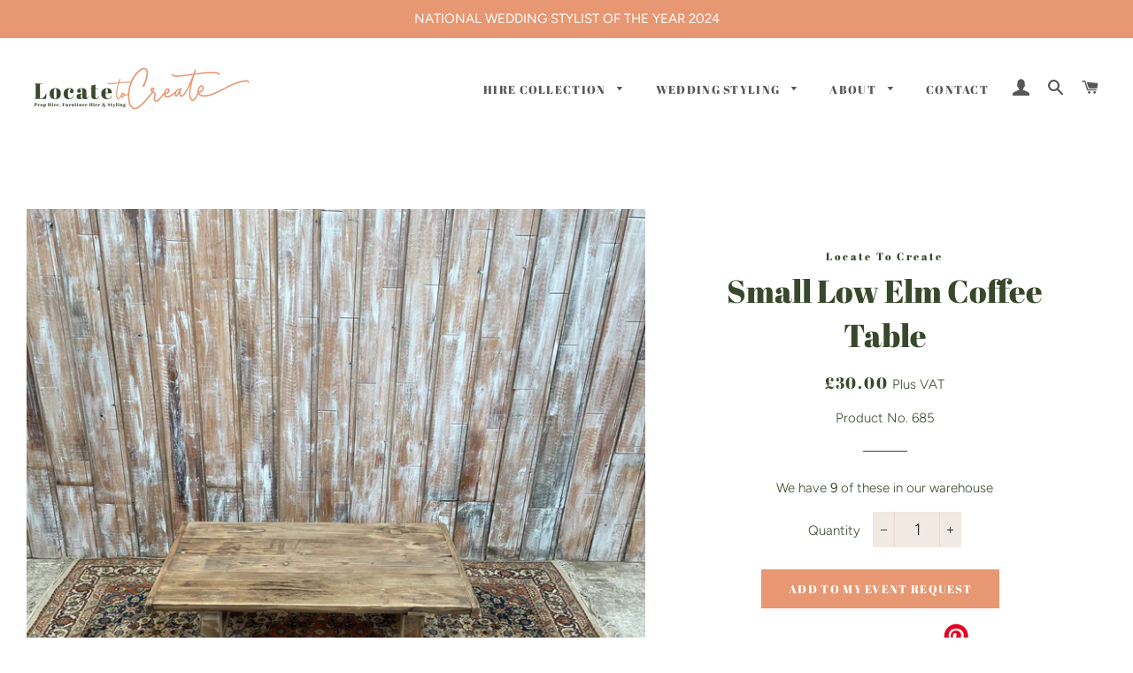

--- FILE ---
content_type: text/html; charset=utf-8
request_url: https://www.locatetocreate.com/products/small-low-elm-coffee-table
body_size: 16956
content:
<!doctype html>
<html class="no-js" lang="en">
<head>

  <!-- Basic page needs ================================================== -->
  <meta charset="utf-8">
  <meta http-equiv="X-UA-Compatible" content="IE=edge,chrome=1">

  
    <link rel="shortcut icon" href="//www.locatetocreate.com/cdn/shop/files/Round_Logo_Colour_32x32.png?v=1613539042" type="image/png" />
  

  <!-- Title and description ================================================== -->
  <title>
  Small Low Elm Coffee Table &ndash; Locate To Create
  </title>

  
  <meta name="description" content="This Small Low Elm Coffee Table is the perfect addition to any event space or seating area. Its clean and elegant lines provide a sturdy surface to hold all sorts of accessories.  Height: 34cm Width: 84cm Depth: 47cm">
  

  <!-- Helpers ================================================== -->
  <!-- /snippets/social-meta-tags.liquid -->




<meta property="og:site_name" content="Locate To Create">
<meta property="og:url" content="https://www.locatetocreate.com/products/small-low-elm-coffee-table">
<meta property="og:title" content="Small Low Elm Coffee Table">
<meta property="og:type" content="product">
<meta property="og:description" content="This Small Low Elm Coffee Table is the perfect addition to any event space or seating area. Its clean and elegant lines provide a sturdy surface to hold all sorts of accessories.  Height: 34cm Width: 84cm Depth: 47cm">

  <meta property="og:price:amount" content="30.00">
  <meta property="og:price:currency" content="GBP">

<meta property="og:image" content="http://www.locatetocreate.com/cdn/shop/files/image_50760961_1200x1200.jpg?v=1682523599">
<meta property="og:image:secure_url" content="https://www.locatetocreate.com/cdn/shop/files/image_50760961_1200x1200.jpg?v=1682523599">


<meta name="twitter:card" content="summary_large_image">
<meta name="twitter:title" content="Small Low Elm Coffee Table">
<meta name="twitter:description" content="This Small Low Elm Coffee Table is the perfect addition to any event space or seating area. Its clean and elegant lines provide a sturdy surface to hold all sorts of accessories.  Height: 34cm Width: 84cm Depth: 47cm">

   <!-- Canonical Fix -->    
        
    
        
    
    <link rel="canonical" href="https://www.locatetocreate.com/products/small-low-elm-coffee-table" />
    
    <!-- Canonical Fix -->
  <meta name="viewport" content="width=device-width,initial-scale=1,shrink-to-fit=no">
  <meta name="theme-color" content="#e79771">

  <!-- iOS Icons -->
<link rel="apple-touch-icon" sizes="76x76" href="//www.locatetocreate.com/cdn/shop/t/2/assets/apple-touch-icon-ipad-76x76.png?v=174569687157768671751583411653" />
<link rel="apple-touch-icon" sizes="114x114" href="//www.locatetocreate.com/cdn/shop/t/2/assets/apple-touch-icon-ipad-retina-152x152.png?v=10848530641460348151583411658" />
<link rel="apple-touch-icon" sizes="120x120" href="//www.locatetocreate.com/cdn/shop/t/2/assets/apple-touch-icon-iphone-60x60.png?v=26548204355306502841579175481" />
<link rel="apple-touch-icon" sizes="180x180" href="//www.locatetocreate.com/cdn/shop/t/2/assets/apple-touch-icon-iphone-retina-120x120.png?v=68783613822803582731583411663" />
  <!-- iOS Icons -->  
  
  <!-- CSS ================================================== -->
  <link href="//www.locatetocreate.com/cdn/shop/t/2/assets/timber.scss.css?v=41009487525536445781759260192" rel="stylesheet" type="text/css" media="all" />
  <link href="//www.locatetocreate.com/cdn/shop/t/2/assets/theme.scss.css?v=74831850129345498871759260191" rel="stylesheet" type="text/css" media="all" />

  <!-- Sections ================================================== -->
  <script>
    window.theme = window.theme || {};
    theme.strings = {
      zoomClose: "Close (Esc)",
      zoomPrev: "Previous (Left arrow key)",
      zoomNext: "Next (Right arrow key)",
      moneyFormat: "£{{amount}}",
      addressError: "Error looking up that address",
      addressNoResults: "No results for that address",
      addressQueryLimit: "You have exceeded the Google API usage limit. Consider upgrading to a \u003ca href=\"https:\/\/developers.google.com\/maps\/premium\/usage-limits\"\u003ePremium Plan\u003c\/a\u003e.",
      authError: "There was a problem authenticating your Google Maps account.",
      cartEmpty: "There\u0026#39;s nothing here yet... boo.",
      cartCookie: "Enable cookies to use the shopping cart",
      cartSavings: "You're saving [savings]"
    };
    theme.settings = {
      cartType: "drawer",
      gridType: "collage"
    };
  </script>

  <script src="//www.locatetocreate.com/cdn/shop/t/2/assets/jquery-2.2.3.min.js?v=58211863146907186831579091232" type="text/javascript"></script>

  <script src="//www.locatetocreate.com/cdn/shop/t/2/assets/lazysizes.min.js?v=155223123402716617051579091233" async="async"></script>

  <script src="//www.locatetocreate.com/cdn/shop/t/2/assets/theme.js?v=12574295899091986001593803864" defer="defer"></script>

  <!-- Header hook for plugins ================================================== -->
  <script>window.performance && window.performance.mark && window.performance.mark('shopify.content_for_header.start');</script><meta id="shopify-digital-wallet" name="shopify-digital-wallet" content="/30577000584/digital_wallets/dialog">
<link rel="alternate" type="application/json+oembed" href="https://www.locatetocreate.com/products/small-low-elm-coffee-table.oembed">
<script async="async" src="/checkouts/internal/preloads.js?locale=en-GB"></script>
<script id="shopify-features" type="application/json">{"accessToken":"66d09df35e138402a78018c8c0ddc555","betas":["rich-media-storefront-analytics"],"domain":"www.locatetocreate.com","predictiveSearch":true,"shopId":30577000584,"locale":"en"}</script>
<script>var Shopify = Shopify || {};
Shopify.shop = "locate-to-create.myshopify.com";
Shopify.locale = "en";
Shopify.currency = {"active":"GBP","rate":"1.0"};
Shopify.country = "GB";
Shopify.theme = {"name":"Locate To Create 2020 Rebrand","id":84344930440,"schema_name":"Brooklyn","schema_version":"15.2.1","theme_store_id":730,"role":"main"};
Shopify.theme.handle = "null";
Shopify.theme.style = {"id":null,"handle":null};
Shopify.cdnHost = "www.locatetocreate.com/cdn";
Shopify.routes = Shopify.routes || {};
Shopify.routes.root = "/";</script>
<script type="module">!function(o){(o.Shopify=o.Shopify||{}).modules=!0}(window);</script>
<script>!function(o){function n(){var o=[];function n(){o.push(Array.prototype.slice.apply(arguments))}return n.q=o,n}var t=o.Shopify=o.Shopify||{};t.loadFeatures=n(),t.autoloadFeatures=n()}(window);</script>
<script id="shop-js-analytics" type="application/json">{"pageType":"product"}</script>
<script defer="defer" async type="module" src="//www.locatetocreate.com/cdn/shopifycloud/shop-js/modules/v2/client.init-shop-cart-sync_D0dqhulL.en.esm.js"></script>
<script defer="defer" async type="module" src="//www.locatetocreate.com/cdn/shopifycloud/shop-js/modules/v2/chunk.common_CpVO7qML.esm.js"></script>
<script type="module">
  await import("//www.locatetocreate.com/cdn/shopifycloud/shop-js/modules/v2/client.init-shop-cart-sync_D0dqhulL.en.esm.js");
await import("//www.locatetocreate.com/cdn/shopifycloud/shop-js/modules/v2/chunk.common_CpVO7qML.esm.js");

  window.Shopify.SignInWithShop?.initShopCartSync?.({"fedCMEnabled":true,"windoidEnabled":true});

</script>
<script>(function() {
  var isLoaded = false;
  function asyncLoad() {
    if (isLoaded) return;
    isLoaded = true;
    var urls = ["https:\/\/cdn.nfcube.com\/instafeed-b50131b5d739904c9cde5eb37ec2aac0.js?shop=locate-to-create.myshopify.com"];
    for (var i = 0; i < urls.length; i++) {
      var s = document.createElement('script');
      s.type = 'text/javascript';
      s.async = true;
      s.src = urls[i];
      var x = document.getElementsByTagName('script')[0];
      x.parentNode.insertBefore(s, x);
    }
  };
  if(window.attachEvent) {
    window.attachEvent('onload', asyncLoad);
  } else {
    window.addEventListener('load', asyncLoad, false);
  }
})();</script>
<script id="__st">var __st={"a":30577000584,"offset":0,"reqid":"f7edac90-cddb-48ea-9d77-eef5411c97cb-1764625213","pageurl":"www.locatetocreate.com\/products\/small-low-elm-coffee-table","u":"1874a0bcb80d","p":"product","rtyp":"product","rid":8010777133219};</script>
<script>window.ShopifyPaypalV4VisibilityTracking = true;</script>
<script id="captcha-bootstrap">!function(){'use strict';const t='contact',e='account',n='new_comment',o=[[t,t],['blogs',n],['comments',n],[t,'customer']],c=[[e,'customer_login'],[e,'guest_login'],[e,'recover_customer_password'],[e,'create_customer']],r=t=>t.map((([t,e])=>`form[action*='/${t}']:not([data-nocaptcha='true']) input[name='form_type'][value='${e}']`)).join(','),a=t=>()=>t?[...document.querySelectorAll(t)].map((t=>t.form)):[];function s(){const t=[...o],e=r(t);return a(e)}const i='password',u='form_key',d=['recaptcha-v3-token','g-recaptcha-response','h-captcha-response',i],f=()=>{try{return window.sessionStorage}catch{return}},m='__shopify_v',_=t=>t.elements[u];function p(t,e,n=!1){try{const o=window.sessionStorage,c=JSON.parse(o.getItem(e)),{data:r}=function(t){const{data:e,action:n}=t;return t[m]||n?{data:e,action:n}:{data:t,action:n}}(c);for(const[e,n]of Object.entries(r))t.elements[e]&&(t.elements[e].value=n);n&&o.removeItem(e)}catch(o){console.error('form repopulation failed',{error:o})}}const l='form_type',E='cptcha';function T(t){t.dataset[E]=!0}const w=window,h=w.document,L='Shopify',v='ce_forms',y='captcha';let A=!1;((t,e)=>{const n=(g='f06e6c50-85a8-45c8-87d0-21a2b65856fe',I='https://cdn.shopify.com/shopifycloud/storefront-forms-hcaptcha/ce_storefront_forms_captcha_hcaptcha.v1.5.2.iife.js',D={infoText:'Protected by hCaptcha',privacyText:'Privacy',termsText:'Terms'},(t,e,n)=>{const o=w[L][v],c=o.bindForm;if(c)return c(t,g,e,D).then(n);var r;o.q.push([[t,g,e,D],n]),r=I,A||(h.body.append(Object.assign(h.createElement('script'),{id:'captcha-provider',async:!0,src:r})),A=!0)});var g,I,D;w[L]=w[L]||{},w[L][v]=w[L][v]||{},w[L][v].q=[],w[L][y]=w[L][y]||{},w[L][y].protect=function(t,e){n(t,void 0,e),T(t)},Object.freeze(w[L][y]),function(t,e,n,w,h,L){const[v,y,A,g]=function(t,e,n){const i=e?o:[],u=t?c:[],d=[...i,...u],f=r(d),m=r(i),_=r(d.filter((([t,e])=>n.includes(e))));return[a(f),a(m),a(_),s()]}(w,h,L),I=t=>{const e=t.target;return e instanceof HTMLFormElement?e:e&&e.form},D=t=>v().includes(t);t.addEventListener('submit',(t=>{const e=I(t);if(!e)return;const n=D(e)&&!e.dataset.hcaptchaBound&&!e.dataset.recaptchaBound,o=_(e),c=g().includes(e)&&(!o||!o.value);(n||c)&&t.preventDefault(),c&&!n&&(function(t){try{if(!f())return;!function(t){const e=f();if(!e)return;const n=_(t);if(!n)return;const o=n.value;o&&e.removeItem(o)}(t);const e=Array.from(Array(32),(()=>Math.random().toString(36)[2])).join('');!function(t,e){_(t)||t.append(Object.assign(document.createElement('input'),{type:'hidden',name:u})),t.elements[u].value=e}(t,e),function(t,e){const n=f();if(!n)return;const o=[...t.querySelectorAll(`input[type='${i}']`)].map((({name:t})=>t)),c=[...d,...o],r={};for(const[a,s]of new FormData(t).entries())c.includes(a)||(r[a]=s);n.setItem(e,JSON.stringify({[m]:1,action:t.action,data:r}))}(t,e)}catch(e){console.error('failed to persist form',e)}}(e),e.submit())}));const S=(t,e)=>{t&&!t.dataset[E]&&(n(t,e.some((e=>e===t))),T(t))};for(const o of['focusin','change'])t.addEventListener(o,(t=>{const e=I(t);D(e)&&S(e,y())}));const B=e.get('form_key'),M=e.get(l),P=B&&M;t.addEventListener('DOMContentLoaded',(()=>{const t=y();if(P)for(const e of t)e.elements[l].value===M&&p(e,B);[...new Set([...A(),...v().filter((t=>'true'===t.dataset.shopifyCaptcha))])].forEach((e=>S(e,t)))}))}(h,new URLSearchParams(w.location.search),n,t,e,['guest_login'])})(!0,!0)}();</script>
<script integrity="sha256-52AcMU7V7pcBOXWImdc/TAGTFKeNjmkeM1Pvks/DTgc=" data-source-attribution="shopify.loadfeatures" defer="defer" src="//www.locatetocreate.com/cdn/shopifycloud/storefront/assets/storefront/load_feature-81c60534.js" crossorigin="anonymous"></script>
<script data-source-attribution="shopify.dynamic_checkout.dynamic.init">var Shopify=Shopify||{};Shopify.PaymentButton=Shopify.PaymentButton||{isStorefrontPortableWallets:!0,init:function(){window.Shopify.PaymentButton.init=function(){};var t=document.createElement("script");t.src="https://www.locatetocreate.com/cdn/shopifycloud/portable-wallets/latest/portable-wallets.en.js",t.type="module",document.head.appendChild(t)}};
</script>
<script data-source-attribution="shopify.dynamic_checkout.buyer_consent">
  function portableWalletsHideBuyerConsent(e){var t=document.getElementById("shopify-buyer-consent"),n=document.getElementById("shopify-subscription-policy-button");t&&n&&(t.classList.add("hidden"),t.setAttribute("aria-hidden","true"),n.removeEventListener("click",e))}function portableWalletsShowBuyerConsent(e){var t=document.getElementById("shopify-buyer-consent"),n=document.getElementById("shopify-subscription-policy-button");t&&n&&(t.classList.remove("hidden"),t.removeAttribute("aria-hidden"),n.addEventListener("click",e))}window.Shopify?.PaymentButton&&(window.Shopify.PaymentButton.hideBuyerConsent=portableWalletsHideBuyerConsent,window.Shopify.PaymentButton.showBuyerConsent=portableWalletsShowBuyerConsent);
</script>
<script data-source-attribution="shopify.dynamic_checkout.cart.bootstrap">document.addEventListener("DOMContentLoaded",(function(){function t(){return document.querySelector("shopify-accelerated-checkout-cart, shopify-accelerated-checkout")}if(t())Shopify.PaymentButton.init();else{new MutationObserver((function(e,n){t()&&(Shopify.PaymentButton.init(),n.disconnect())})).observe(document.body,{childList:!0,subtree:!0})}}));
</script>

<script>window.performance && window.performance.mark && window.performance.mark('shopify.content_for_header.end');</script>

  <script src="//www.locatetocreate.com/cdn/shop/t/2/assets/modernizr.min.js?v=21391054748206432451579091233" type="text/javascript"></script>

  
  

<script src="//staticxx.s3.amazonaws.com/aio_stats_lib_v1.min.js?v=1.0"></script><link href="https://monorail-edge.shopifysvc.com" rel="dns-prefetch">
<script>(function(){if ("sendBeacon" in navigator && "performance" in window) {try {var session_token_from_headers = performance.getEntriesByType('navigation')[0].serverTiming.find(x => x.name == '_s').description;} catch {var session_token_from_headers = undefined;}var session_cookie_matches = document.cookie.match(/_shopify_s=([^;]*)/);var session_token_from_cookie = session_cookie_matches && session_cookie_matches.length === 2 ? session_cookie_matches[1] : "";var session_token = session_token_from_headers || session_token_from_cookie || "";function handle_abandonment_event(e) {var entries = performance.getEntries().filter(function(entry) {return /monorail-edge.shopifysvc.com/.test(entry.name);});if (!window.abandonment_tracked && entries.length === 0) {window.abandonment_tracked = true;var currentMs = Date.now();var navigation_start = performance.timing.navigationStart;var payload = {shop_id: 30577000584,url: window.location.href,navigation_start,duration: currentMs - navigation_start,session_token,page_type: "product"};window.navigator.sendBeacon("https://monorail-edge.shopifysvc.com/v1/produce", JSON.stringify({schema_id: "online_store_buyer_site_abandonment/1.1",payload: payload,metadata: {event_created_at_ms: currentMs,event_sent_at_ms: currentMs}}));}}window.addEventListener('pagehide', handle_abandonment_event);}}());</script>
<script id="web-pixels-manager-setup">(function e(e,d,r,n,o){if(void 0===o&&(o={}),!Boolean(null===(a=null===(i=window.Shopify)||void 0===i?void 0:i.analytics)||void 0===a?void 0:a.replayQueue)){var i,a;window.Shopify=window.Shopify||{};var t=window.Shopify;t.analytics=t.analytics||{};var s=t.analytics;s.replayQueue=[],s.publish=function(e,d,r){return s.replayQueue.push([e,d,r]),!0};try{self.performance.mark("wpm:start")}catch(e){}var l=function(){var e={modern:/Edge?\/(1{2}[4-9]|1[2-9]\d|[2-9]\d{2}|\d{4,})\.\d+(\.\d+|)|Firefox\/(1{2}[4-9]|1[2-9]\d|[2-9]\d{2}|\d{4,})\.\d+(\.\d+|)|Chrom(ium|e)\/(9{2}|\d{3,})\.\d+(\.\d+|)|(Maci|X1{2}).+ Version\/(15\.\d+|(1[6-9]|[2-9]\d|\d{3,})\.\d+)([,.]\d+|)( \(\w+\)|)( Mobile\/\w+|) Safari\/|Chrome.+OPR\/(9{2}|\d{3,})\.\d+\.\d+|(CPU[ +]OS|iPhone[ +]OS|CPU[ +]iPhone|CPU IPhone OS|CPU iPad OS)[ +]+(15[._]\d+|(1[6-9]|[2-9]\d|\d{3,})[._]\d+)([._]\d+|)|Android:?[ /-](13[3-9]|1[4-9]\d|[2-9]\d{2}|\d{4,})(\.\d+|)(\.\d+|)|Android.+Firefox\/(13[5-9]|1[4-9]\d|[2-9]\d{2}|\d{4,})\.\d+(\.\d+|)|Android.+Chrom(ium|e)\/(13[3-9]|1[4-9]\d|[2-9]\d{2}|\d{4,})\.\d+(\.\d+|)|SamsungBrowser\/([2-9]\d|\d{3,})\.\d+/,legacy:/Edge?\/(1[6-9]|[2-9]\d|\d{3,})\.\d+(\.\d+|)|Firefox\/(5[4-9]|[6-9]\d|\d{3,})\.\d+(\.\d+|)|Chrom(ium|e)\/(5[1-9]|[6-9]\d|\d{3,})\.\d+(\.\d+|)([\d.]+$|.*Safari\/(?![\d.]+ Edge\/[\d.]+$))|(Maci|X1{2}).+ Version\/(10\.\d+|(1[1-9]|[2-9]\d|\d{3,})\.\d+)([,.]\d+|)( \(\w+\)|)( Mobile\/\w+|) Safari\/|Chrome.+OPR\/(3[89]|[4-9]\d|\d{3,})\.\d+\.\d+|(CPU[ +]OS|iPhone[ +]OS|CPU[ +]iPhone|CPU IPhone OS|CPU iPad OS)[ +]+(10[._]\d+|(1[1-9]|[2-9]\d|\d{3,})[._]\d+)([._]\d+|)|Android:?[ /-](13[3-9]|1[4-9]\d|[2-9]\d{2}|\d{4,})(\.\d+|)(\.\d+|)|Mobile Safari.+OPR\/([89]\d|\d{3,})\.\d+\.\d+|Android.+Firefox\/(13[5-9]|1[4-9]\d|[2-9]\d{2}|\d{4,})\.\d+(\.\d+|)|Android.+Chrom(ium|e)\/(13[3-9]|1[4-9]\d|[2-9]\d{2}|\d{4,})\.\d+(\.\d+|)|Android.+(UC? ?Browser|UCWEB|U3)[ /]?(15\.([5-9]|\d{2,})|(1[6-9]|[2-9]\d|\d{3,})\.\d+)\.\d+|SamsungBrowser\/(5\.\d+|([6-9]|\d{2,})\.\d+)|Android.+MQ{2}Browser\/(14(\.(9|\d{2,})|)|(1[5-9]|[2-9]\d|\d{3,})(\.\d+|))(\.\d+|)|K[Aa][Ii]OS\/(3\.\d+|([4-9]|\d{2,})\.\d+)(\.\d+|)/},d=e.modern,r=e.legacy,n=navigator.userAgent;return n.match(d)?"modern":n.match(r)?"legacy":"unknown"}(),u="modern"===l?"modern":"legacy",c=(null!=n?n:{modern:"",legacy:""})[u],f=function(e){return[e.baseUrl,"/wpm","/b",e.hashVersion,"modern"===e.buildTarget?"m":"l",".js"].join("")}({baseUrl:d,hashVersion:r,buildTarget:u}),m=function(e){var d=e.version,r=e.bundleTarget,n=e.surface,o=e.pageUrl,i=e.monorailEndpoint;return{emit:function(e){var a=e.status,t=e.errorMsg,s=(new Date).getTime(),l=JSON.stringify({metadata:{event_sent_at_ms:s},events:[{schema_id:"web_pixels_manager_load/3.1",payload:{version:d,bundle_target:r,page_url:o,status:a,surface:n,error_msg:t},metadata:{event_created_at_ms:s}}]});if(!i)return console&&console.warn&&console.warn("[Web Pixels Manager] No Monorail endpoint provided, skipping logging."),!1;try{return self.navigator.sendBeacon.bind(self.navigator)(i,l)}catch(e){}var u=new XMLHttpRequest;try{return u.open("POST",i,!0),u.setRequestHeader("Content-Type","text/plain"),u.send(l),!0}catch(e){return console&&console.warn&&console.warn("[Web Pixels Manager] Got an unhandled error while logging to Monorail."),!1}}}}({version:r,bundleTarget:l,surface:e.surface,pageUrl:self.location.href,monorailEndpoint:e.monorailEndpoint});try{o.browserTarget=l,function(e){var d=e.src,r=e.async,n=void 0===r||r,o=e.onload,i=e.onerror,a=e.sri,t=e.scriptDataAttributes,s=void 0===t?{}:t,l=document.createElement("script"),u=document.querySelector("head"),c=document.querySelector("body");if(l.async=n,l.src=d,a&&(l.integrity=a,l.crossOrigin="anonymous"),s)for(var f in s)if(Object.prototype.hasOwnProperty.call(s,f))try{l.dataset[f]=s[f]}catch(e){}if(o&&l.addEventListener("load",o),i&&l.addEventListener("error",i),u)u.appendChild(l);else{if(!c)throw new Error("Did not find a head or body element to append the script");c.appendChild(l)}}({src:f,async:!0,onload:function(){if(!function(){var e,d;return Boolean(null===(d=null===(e=window.Shopify)||void 0===e?void 0:e.analytics)||void 0===d?void 0:d.initialized)}()){var d=window.webPixelsManager.init(e)||void 0;if(d){var r=window.Shopify.analytics;r.replayQueue.forEach((function(e){var r=e[0],n=e[1],o=e[2];d.publishCustomEvent(r,n,o)})),r.replayQueue=[],r.publish=d.publishCustomEvent,r.visitor=d.visitor,r.initialized=!0}}},onerror:function(){return m.emit({status:"failed",errorMsg:"".concat(f," has failed to load")})},sri:function(e){var d=/^sha384-[A-Za-z0-9+/=]+$/;return"string"==typeof e&&d.test(e)}(c)?c:"",scriptDataAttributes:o}),m.emit({status:"loading"})}catch(e){m.emit({status:"failed",errorMsg:(null==e?void 0:e.message)||"Unknown error"})}}})({shopId: 30577000584,storefrontBaseUrl: "https://www.locatetocreate.com",extensionsBaseUrl: "https://extensions.shopifycdn.com/cdn/shopifycloud/web-pixels-manager",monorailEndpoint: "https://monorail-edge.shopifysvc.com/unstable/produce_batch",surface: "storefront-renderer",enabledBetaFlags: ["2dca8a86"],webPixelsConfigList: [{"id":"166887798","eventPayloadVersion":"v1","runtimeContext":"LAX","scriptVersion":"1","type":"CUSTOM","privacyPurposes":["MARKETING"],"name":"Meta pixel (migrated)"},{"id":"187793782","eventPayloadVersion":"v1","runtimeContext":"LAX","scriptVersion":"1","type":"CUSTOM","privacyPurposes":["ANALYTICS"],"name":"Google Analytics tag (migrated)"},{"id":"shopify-app-pixel","configuration":"{}","eventPayloadVersion":"v1","runtimeContext":"STRICT","scriptVersion":"0450","apiClientId":"shopify-pixel","type":"APP","privacyPurposes":["ANALYTICS","MARKETING"]},{"id":"shopify-custom-pixel","eventPayloadVersion":"v1","runtimeContext":"LAX","scriptVersion":"0450","apiClientId":"shopify-pixel","type":"CUSTOM","privacyPurposes":["ANALYTICS","MARKETING"]}],isMerchantRequest: false,initData: {"shop":{"name":"Locate To Create","paymentSettings":{"currencyCode":"GBP"},"myshopifyDomain":"locate-to-create.myshopify.com","countryCode":"GB","storefrontUrl":"https:\/\/www.locatetocreate.com"},"customer":null,"cart":null,"checkout":null,"productVariants":[{"price":{"amount":30.0,"currencyCode":"GBP"},"product":{"title":"Small Low Elm Coffee Table","vendor":"Locate To Create","id":"8010777133219","untranslatedTitle":"Small Low Elm Coffee Table","url":"\/products\/small-low-elm-coffee-table","type":"Table"},"id":"43371978358947","image":{"src":"\/\/www.locatetocreate.com\/cdn\/shop\/files\/image_50760961.jpg?v=1682523599"},"sku":"685","title":"Default Title","untranslatedTitle":"Default Title"}],"purchasingCompany":null},},"https://www.locatetocreate.com/cdn","ae1676cfwd2530674p4253c800m34e853cb",{"modern":"","legacy":""},{"shopId":"30577000584","storefrontBaseUrl":"https:\/\/www.locatetocreate.com","extensionBaseUrl":"https:\/\/extensions.shopifycdn.com\/cdn\/shopifycloud\/web-pixels-manager","surface":"storefront-renderer","enabledBetaFlags":"[\"2dca8a86\"]","isMerchantRequest":"false","hashVersion":"ae1676cfwd2530674p4253c800m34e853cb","publish":"custom","events":"[[\"page_viewed\",{}],[\"product_viewed\",{\"productVariant\":{\"price\":{\"amount\":30.0,\"currencyCode\":\"GBP\"},\"product\":{\"title\":\"Small Low Elm Coffee Table\",\"vendor\":\"Locate To Create\",\"id\":\"8010777133219\",\"untranslatedTitle\":\"Small Low Elm Coffee Table\",\"url\":\"\/products\/small-low-elm-coffee-table\",\"type\":\"Table\"},\"id\":\"43371978358947\",\"image\":{\"src\":\"\/\/www.locatetocreate.com\/cdn\/shop\/files\/image_50760961.jpg?v=1682523599\"},\"sku\":\"685\",\"title\":\"Default Title\",\"untranslatedTitle\":\"Default Title\"}}]]"});</script><script>
  window.ShopifyAnalytics = window.ShopifyAnalytics || {};
  window.ShopifyAnalytics.meta = window.ShopifyAnalytics.meta || {};
  window.ShopifyAnalytics.meta.currency = 'GBP';
  var meta = {"product":{"id":8010777133219,"gid":"gid:\/\/shopify\/Product\/8010777133219","vendor":"Locate To Create","type":"Table","variants":[{"id":43371978358947,"price":3000,"name":"Small Low Elm Coffee Table","public_title":null,"sku":"685"}],"remote":false},"page":{"pageType":"product","resourceType":"product","resourceId":8010777133219}};
  for (var attr in meta) {
    window.ShopifyAnalytics.meta[attr] = meta[attr];
  }
</script>
<script class="analytics">
  (function () {
    var customDocumentWrite = function(content) {
      var jquery = null;

      if (window.jQuery) {
        jquery = window.jQuery;
      } else if (window.Checkout && window.Checkout.$) {
        jquery = window.Checkout.$;
      }

      if (jquery) {
        jquery('body').append(content);
      }
    };

    var hasLoggedConversion = function(token) {
      if (token) {
        return document.cookie.indexOf('loggedConversion=' + token) !== -1;
      }
      return false;
    }

    var setCookieIfConversion = function(token) {
      if (token) {
        var twoMonthsFromNow = new Date(Date.now());
        twoMonthsFromNow.setMonth(twoMonthsFromNow.getMonth() + 2);

        document.cookie = 'loggedConversion=' + token + '; expires=' + twoMonthsFromNow;
      }
    }

    var trekkie = window.ShopifyAnalytics.lib = window.trekkie = window.trekkie || [];
    if (trekkie.integrations) {
      return;
    }
    trekkie.methods = [
      'identify',
      'page',
      'ready',
      'track',
      'trackForm',
      'trackLink'
    ];
    trekkie.factory = function(method) {
      return function() {
        var args = Array.prototype.slice.call(arguments);
        args.unshift(method);
        trekkie.push(args);
        return trekkie;
      };
    };
    for (var i = 0; i < trekkie.methods.length; i++) {
      var key = trekkie.methods[i];
      trekkie[key] = trekkie.factory(key);
    }
    trekkie.load = function(config) {
      trekkie.config = config || {};
      trekkie.config.initialDocumentCookie = document.cookie;
      var first = document.getElementsByTagName('script')[0];
      var script = document.createElement('script');
      script.type = 'text/javascript';
      script.onerror = function(e) {
        var scriptFallback = document.createElement('script');
        scriptFallback.type = 'text/javascript';
        scriptFallback.onerror = function(error) {
                var Monorail = {
      produce: function produce(monorailDomain, schemaId, payload) {
        var currentMs = new Date().getTime();
        var event = {
          schema_id: schemaId,
          payload: payload,
          metadata: {
            event_created_at_ms: currentMs,
            event_sent_at_ms: currentMs
          }
        };
        return Monorail.sendRequest("https://" + monorailDomain + "/v1/produce", JSON.stringify(event));
      },
      sendRequest: function sendRequest(endpointUrl, payload) {
        // Try the sendBeacon API
        if (window && window.navigator && typeof window.navigator.sendBeacon === 'function' && typeof window.Blob === 'function' && !Monorail.isIos12()) {
          var blobData = new window.Blob([payload], {
            type: 'text/plain'
          });

          if (window.navigator.sendBeacon(endpointUrl, blobData)) {
            return true;
          } // sendBeacon was not successful

        } // XHR beacon

        var xhr = new XMLHttpRequest();

        try {
          xhr.open('POST', endpointUrl);
          xhr.setRequestHeader('Content-Type', 'text/plain');
          xhr.send(payload);
        } catch (e) {
          console.log(e);
        }

        return false;
      },
      isIos12: function isIos12() {
        return window.navigator.userAgent.lastIndexOf('iPhone; CPU iPhone OS 12_') !== -1 || window.navigator.userAgent.lastIndexOf('iPad; CPU OS 12_') !== -1;
      }
    };
    Monorail.produce('monorail-edge.shopifysvc.com',
      'trekkie_storefront_load_errors/1.1',
      {shop_id: 30577000584,
      theme_id: 84344930440,
      app_name: "storefront",
      context_url: window.location.href,
      source_url: "//www.locatetocreate.com/cdn/s/trekkie.storefront.3c703df509f0f96f3237c9daa54e2777acf1a1dd.min.js"});

        };
        scriptFallback.async = true;
        scriptFallback.src = '//www.locatetocreate.com/cdn/s/trekkie.storefront.3c703df509f0f96f3237c9daa54e2777acf1a1dd.min.js';
        first.parentNode.insertBefore(scriptFallback, first);
      };
      script.async = true;
      script.src = '//www.locatetocreate.com/cdn/s/trekkie.storefront.3c703df509f0f96f3237c9daa54e2777acf1a1dd.min.js';
      first.parentNode.insertBefore(script, first);
    };
    trekkie.load(
      {"Trekkie":{"appName":"storefront","development":false,"defaultAttributes":{"shopId":30577000584,"isMerchantRequest":null,"themeId":84344930440,"themeCityHash":"8072519631342706439","contentLanguage":"en","currency":"GBP","eventMetadataId":"80542fc1-ad11-4308-99e6-edbb83102805"},"isServerSideCookieWritingEnabled":true,"monorailRegion":"shop_domain","enabledBetaFlags":["f0df213a"]},"Session Attribution":{},"S2S":{"facebookCapiEnabled":false,"source":"trekkie-storefront-renderer","apiClientId":580111}}
    );

    var loaded = false;
    trekkie.ready(function() {
      if (loaded) return;
      loaded = true;

      window.ShopifyAnalytics.lib = window.trekkie;

      var originalDocumentWrite = document.write;
      document.write = customDocumentWrite;
      try { window.ShopifyAnalytics.merchantGoogleAnalytics.call(this); } catch(error) {};
      document.write = originalDocumentWrite;

      window.ShopifyAnalytics.lib.page(null,{"pageType":"product","resourceType":"product","resourceId":8010777133219,"shopifyEmitted":true});

      var match = window.location.pathname.match(/checkouts\/(.+)\/(thank_you|post_purchase)/)
      var token = match? match[1]: undefined;
      if (!hasLoggedConversion(token)) {
        setCookieIfConversion(token);
        window.ShopifyAnalytics.lib.track("Viewed Product",{"currency":"GBP","variantId":43371978358947,"productId":8010777133219,"productGid":"gid:\/\/shopify\/Product\/8010777133219","name":"Small Low Elm Coffee Table","price":"30.00","sku":"685","brand":"Locate To Create","variant":null,"category":"Table","nonInteraction":true,"remote":false},undefined,undefined,{"shopifyEmitted":true});
      window.ShopifyAnalytics.lib.track("monorail:\/\/trekkie_storefront_viewed_product\/1.1",{"currency":"GBP","variantId":43371978358947,"productId":8010777133219,"productGid":"gid:\/\/shopify\/Product\/8010777133219","name":"Small Low Elm Coffee Table","price":"30.00","sku":"685","brand":"Locate To Create","variant":null,"category":"Table","nonInteraction":true,"remote":false,"referer":"https:\/\/www.locatetocreate.com\/products\/small-low-elm-coffee-table"});
      }
    });


        var eventsListenerScript = document.createElement('script');
        eventsListenerScript.async = true;
        eventsListenerScript.src = "//www.locatetocreate.com/cdn/shopifycloud/storefront/assets/shop_events_listener-3da45d37.js";
        document.getElementsByTagName('head')[0].appendChild(eventsListenerScript);

})();</script>
  <script>
  if (!window.ga || (window.ga && typeof window.ga !== 'function')) {
    window.ga = function ga() {
      (window.ga.q = window.ga.q || []).push(arguments);
      if (window.Shopify && window.Shopify.analytics && typeof window.Shopify.analytics.publish === 'function') {
        window.Shopify.analytics.publish("ga_stub_called", {}, {sendTo: "google_osp_migration"});
      }
      console.error("Shopify's Google Analytics stub called with:", Array.from(arguments), "\nSee https://help.shopify.com/manual/promoting-marketing/pixels/pixel-migration#google for more information.");
    };
    if (window.Shopify && window.Shopify.analytics && typeof window.Shopify.analytics.publish === 'function') {
      window.Shopify.analytics.publish("ga_stub_initialized", {}, {sendTo: "google_osp_migration"});
    }
  }
</script>
<script
  defer
  src="https://www.locatetocreate.com/cdn/shopifycloud/perf-kit/shopify-perf-kit-2.1.2.min.js"
  data-application="storefront-renderer"
  data-shop-id="30577000584"
  data-render-region="gcp-us-east1"
  data-page-type="product"
  data-theme-instance-id="84344930440"
  data-theme-name="Brooklyn"
  data-theme-version="15.2.1"
  data-monorail-region="shop_domain"
  data-resource-timing-sampling-rate="10"
  data-shs="true"
  data-shs-beacon="true"
  data-shs-export-with-fetch="true"
  data-shs-logs-sample-rate="1"
></script>
</head>


<body id="small-low-elm-coffee-table" class="template-product">

  <div id="shopify-section-header" class="shopify-section"><style data-shopify>.header-wrapper .site-nav__link,
  .header-wrapper .site-header__logo a,
  .header-wrapper .site-nav__dropdown-link,
  .header-wrapper .site-nav--has-dropdown > a.nav-focus,
  .header-wrapper .site-nav--has-dropdown.nav-hover > a,
  .header-wrapper .site-nav--has-dropdown:hover > a {
    color: #565656;
  }

  .header-wrapper .site-header__logo a:hover,
  .header-wrapper .site-header__logo a:focus,
  .header-wrapper .site-nav__link:hover,
  .header-wrapper .site-nav__link:focus,
  .header-wrapper .site-nav--has-dropdown a:hover,
  .header-wrapper .site-nav--has-dropdown > a.nav-focus:hover,
  .header-wrapper .site-nav--has-dropdown > a.nav-focus:focus,
  .header-wrapper .site-nav--has-dropdown .site-nav__link:hover,
  .header-wrapper .site-nav--has-dropdown .site-nav__link:focus,
  .header-wrapper .site-nav--has-dropdown.nav-hover > a:hover,
  .header-wrapper .site-nav__dropdown a:focus {
    color: #565656;
  }

  .header-wrapper .burger-icon,
  .header-wrapper .site-nav--has-dropdown:hover > a:before,
  .header-wrapper .site-nav--has-dropdown > a.nav-focus:before,
  .header-wrapper .site-nav--has-dropdown.nav-hover > a:before {
    background: #38482b;
  }

  .header-wrapper .site-nav__link:hover .burger-icon {
    color: #565656;
  }

  .site-header__logo img {
    max-width: 260px;
  }

  @media screen and (max-width: 768px) {
    .site-header__logo img {
      max-width: 100%;
    }
  }</style><div data-section-id="header" data-section-type="header-section" data-template="product">
  <div id="NavDrawer" class="drawer drawer--left">
      <div class="drawer__inner drawer-left__inner">

    
      <!-- /snippets/search-bar.liquid -->





<form action="/search" method="get" class="input-group search-bar search-bar--drawer" role="search">
  
  <input type="search" name="q" value="" placeholder="What are you looking for?" class="input-group-field" aria-label="What are you looking for?">
  <span class="input-group-btn">
    <button type="submit" class="btn--secondary icon-fallback-text">
      <span class="icon icon-search" aria-hidden="true"></span>
      <span class="fallback-text">Go</span>
    </button>
  </span>
</form>

    

    <ul class="mobile-nav">
      
        
          <li class="mobile-nav__item">
            <div class="mobile-nav__has-sublist">
              <a
                href="/collections"
                class="mobile-nav__link"
                id="Label-1"
                >Hire Collection</a>
              <div class="mobile-nav__toggle">
                <button type="button" class="mobile-nav__toggle-btn icon-fallback-text" aria-controls="Linklist-1" aria-expanded="false">
                  <span class="icon-fallback-text mobile-nav__toggle-open">
                    <span class="icon icon-plus" aria-hidden="true"></span>
                    <span class="fallback-text">Expand submenu Hire Collection</span>
                  </span>
                  <span class="icon-fallback-text mobile-nav__toggle-close">
                    <span class="icon icon-minus" aria-hidden="true"></span>
                    <span class="fallback-text">Collapse submenu Hire Collection</span>
                  </span>
                </button>
              </div>
            </div>
            <ul class="mobile-nav__sublist" id="Linklist-1" aria-labelledby="Label-1" role="navigation">
              
              
                
                <li class="mobile-nav__item">
                  <a
                    href="/collections/dining-table-chair-hire"
                    class="mobile-nav__link"
                    >
                      Dining Table and Chair Hire
                  </a>
                </li>
                
              
                
                <li class="mobile-nav__item">
                  <a
                    href="/collections/sofa-and-seating-hire"
                    class="mobile-nav__link"
                    >
                      Sofa and Seating Hire
                  </a>
                </li>
                
              
                
                <li class="mobile-nav__item">
                  <a
                    href="/collections/rug-hire"
                    class="mobile-nav__link"
                    >
                      Rug Hire
                  </a>
                </li>
                
              
                
                <li class="mobile-nav__item">
                  <a
                    href="/collections/bar-hire"
                    class="mobile-nav__link"
                    >
                      Bar Hire
                  </a>
                </li>
                
              
                
                <li class="mobile-nav__item">
                  <a
                    href="/collections/backdrop-hire"
                    class="mobile-nav__link"
                    >
                      Backdrop Hire
                  </a>
                </li>
                
              
                
                <li class="mobile-nav__item">
                  <a
                    href="/collections/display-furniture-hire"
                    class="mobile-nav__link"
                    >
                      Display Furniture Hire
                  </a>
                </li>
                
              
                
                <li class="mobile-nav__item">
                  <a
                    href="/collections/event-accessory-hire"
                    class="mobile-nav__link"
                    >
                      Event Accessory Hire
                  </a>
                </li>
                
              
                
                <li class="mobile-nav__item">
                  <a
                    href="/collections/garden-games-hire"
                    class="mobile-nav__link"
                    >
                      Garden Games Hire
                  </a>
                </li>
                
              
                
                <li class="mobile-nav__item">
                  <a
                    href="/collections/signage-and-easel-hire"
                    class="mobile-nav__link"
                    >
                      Signage and Easel Hire
                  </a>
                </li>
                
              
                
                <li class="mobile-nav__item">
                  <a
                    href="/collections/christmas-event-hire"
                    class="mobile-nav__link"
                    >
                      Christmas Event Hire
                  </a>
                </li>
                
              
                
                <li class="mobile-nav__item">
                  <a
                    href="/collections/hire-packages"
                    class="mobile-nav__link"
                    >
                      Hire Packages
                  </a>
                </li>
                
              
                
                <li class="mobile-nav__item">
                  <a
                    href="/collections/our-warehouse"
                    class="mobile-nav__link"
                    >
                      View All
                  </a>
                </li>
                
              
            </ul>
          </li>

          
      
        
          <li class="mobile-nav__item">
            <div class="mobile-nav__has-sublist">
              <a
                href="/collections/styling-packages"
                class="mobile-nav__link"
                id="Label-2"
                >Wedding Styling</a>
              <div class="mobile-nav__toggle">
                <button type="button" class="mobile-nav__toggle-btn icon-fallback-text" aria-controls="Linklist-2" aria-expanded="false">
                  <span class="icon-fallback-text mobile-nav__toggle-open">
                    <span class="icon icon-plus" aria-hidden="true"></span>
                    <span class="fallback-text">Expand submenu Wedding Styling</span>
                  </span>
                  <span class="icon-fallback-text mobile-nav__toggle-close">
                    <span class="icon icon-minus" aria-hidden="true"></span>
                    <span class="fallback-text">Collapse submenu Wedding Styling</span>
                  </span>
                </button>
              </div>
            </div>
            <ul class="mobile-nav__sublist" id="Linklist-2" aria-labelledby="Label-2" role="navigation">
              
              
                
                <li class="mobile-nav__item">
                  <a
                    href="/products/styling-package-gold"
                    class="mobile-nav__link"
                    >
                      Gold Styling Package
                  </a>
                </li>
                
              
                
                <li class="mobile-nav__item">
                  <a
                    href="/products/styling-package-silver"
                    class="mobile-nav__link"
                    >
                      Silver Styling Package
                  </a>
                </li>
                
              
                
                <li class="mobile-nav__item">
                  <a
                    href="/products/on-the-day-your-way-styling-package-1"
                    class="mobile-nav__link"
                    >
                      On The Day, Your Way Styling Package
                  </a>
                </li>
                
              
                
                <li class="mobile-nav__item">
                  <a
                    href="/products/styling-inspiration-session"
                    class="mobile-nav__link"
                    >
                      Styling Inspiration Session
                  </a>
                </li>
                
              
            </ul>
          </li>

          
      
        
          <li class="mobile-nav__item">
            <div class="mobile-nav__has-sublist">
              <a
                href="/pages/meet-the-team"
                class="mobile-nav__link"
                id="Label-3"
                >About</a>
              <div class="mobile-nav__toggle">
                <button type="button" class="mobile-nav__toggle-btn icon-fallback-text" aria-controls="Linklist-3" aria-expanded="false">
                  <span class="icon-fallback-text mobile-nav__toggle-open">
                    <span class="icon icon-plus" aria-hidden="true"></span>
                    <span class="fallback-text">Expand submenu About</span>
                  </span>
                  <span class="icon-fallback-text mobile-nav__toggle-close">
                    <span class="icon icon-minus" aria-hidden="true"></span>
                    <span class="fallback-text">Collapse submenu About</span>
                  </span>
                </button>
              </div>
            </div>
            <ul class="mobile-nav__sublist" id="Linklist-3" aria-labelledby="Label-3" role="navigation">
              
              
                
                <li class="mobile-nav__item">
                  <a
                    href="/pages/meet-the-team"
                    class="mobile-nav__link"
                    >
                      About
                  </a>
                </li>
                
              
                
                <li class="mobile-nav__item">
                  <a
                    href="/pages/how-it-works"
                    class="mobile-nav__link"
                    >
                      How It Works
                  </a>
                </li>
                
              
                
                <li class="mobile-nav__item">
                  <a
                    href="/pages/testimonials"
                    class="mobile-nav__link"
                    >
                      Testimonials
                  </a>
                </li>
                
              
                
                <li class="mobile-nav__item">
                  <a
                    href="/blogs/news"
                    class="mobile-nav__link"
                    >
                      Blog
                  </a>
                </li>
                
              
            </ul>
          </li>

          
      
        

          <li class="mobile-nav__item">
            <a
              href="/pages/contact-us"
              class="mobile-nav__link"
              >
                Contact
            </a>
          </li>

        
      
      
      <li class="mobile-nav__spacer"></li>

      
      
        
          <li class="mobile-nav__item mobile-nav__item--secondary">
            <a href="/account/login" id="customer_login_link">Log In</a>
          </li>
          <li class="mobile-nav__item mobile-nav__item--secondary">
            <a href="/account/register" id="customer_register_link">Create Account</a>
          </li>
        
      
      
        <li class="mobile-nav__item mobile-nav__item--secondary"><a href="/pages/contact-us">Contact Us</a></li>
      
        <li class="mobile-nav__item mobile-nav__item--secondary"><a href="/pages/meet-the-team">About</a></li>
      
        <li class="mobile-nav__item mobile-nav__item--secondary"><a href="/pages/how-it-works">How It Works</a></li>
      
        <li class="mobile-nav__item mobile-nav__item--secondary"><a href="/pages/testimonials">Testimonials</a></li>
      
        <li class="mobile-nav__item mobile-nav__item--secondary"><a href="/blogs/news">Blog</a></li>
      
        <li class="mobile-nav__item mobile-nav__item--secondary"><a href="/search">Search</a></li>
      
    </ul>
    <!-- //mobile-nav -->
  </div>


  </div>
  <div class="header-container drawer__header-container">
    <div class="header-wrapper" data-header-wrapper>
      

          <style>
            .announcement-bar {
              background-color: #e79771;
            }

            .announcement-bar--link:hover {
              

              
                
                background-color: #eba888;
              
            }

            .announcement-bar__message {
              color: #ffffff;
            }
          </style>

          
            <div class="announcement-bar">
          

            <p class="announcement-bar__message">NATIONAL WEDDING STYLIST OF THE YEAR 2024</p>

          
            </div>
          


      

      <header class="site-header" role="banner">
        <div class="wrapper">
          <div class="grid--full grid--table">
            <div class="grid__item large--hide large--one-sixth one-quarter">
              <div class="site-nav--open site-nav--mobile">
                <button type="button" class="icon-fallback-text site-nav__link site-nav__link--burger js-drawer-open-button-left" aria-controls="NavDrawer">
                  <span class="burger-icon burger-icon--top"></span>
                  <span class="burger-icon burger-icon--mid"></span>
                  <span class="burger-icon burger-icon--bottom"></span>
                  <span class="fallback-text">Site navigation</span>
                </button>
              </div>
            </div>
            <div class="grid__item large--one-third medium-down--one-half">
              
              
                <div class="h1 site-header__logo large--left" itemscope itemtype="http://schema.org/Organization">
              
                

                <a href="/" itemprop="url" class="site-header__logo-link">
                  
                    <img class="site-header__logo-image" src="//www.locatetocreate.com/cdn/shop/files/Long_Logo_Colour_260x.png?v=1613539042" srcset="//www.locatetocreate.com/cdn/shop/files/Long_Logo_Colour_260x.png?v=1613539042 1x, //www.locatetocreate.com/cdn/shop/files/Long_Logo_Colour_260x@2x.png?v=1613539042 2x" alt="Locate To Create" itemprop="logo">

                    
                  
                </a>
              
                </div>
              
            </div>
            <nav class="grid__item large--three-quarters large--text-right medium-down--hide" role="navigation">
              
              <!-- begin site-nav -->
              <ul class="site-nav" id="AccessibleNav">
                
                  
                  
                    <li
                      class="site-nav__item site-nav--has-dropdown "
                      aria-haspopup="true"
                      data-meganav-type="parent">
                      <a
                        href="/collections"
                        class="site-nav__link"
                        data-meganav-type="parent"
                        aria-controls="MenuParent-1"
                        aria-expanded="false"
                        >
                          Hire Collection
                          <span class="icon icon-arrow-down" aria-hidden="true"></span>
                      </a>
                      <ul
                        id="MenuParent-1"
                        class="site-nav__dropdown "
                        data-meganav-dropdown>
                        
                          
                            <li>
                              <a
                                href="/collections/dining-table-chair-hire"
                                class="site-nav__dropdown-link"
                                data-meganav-type="child"
                                
                                tabindex="-1">
                                  Dining Table and Chair Hire
                              </a>
                            </li>
                          
                        
                          
                            <li>
                              <a
                                href="/collections/sofa-and-seating-hire"
                                class="site-nav__dropdown-link"
                                data-meganav-type="child"
                                
                                tabindex="-1">
                                  Sofa and Seating Hire
                              </a>
                            </li>
                          
                        
                          
                            <li>
                              <a
                                href="/collections/rug-hire"
                                class="site-nav__dropdown-link"
                                data-meganav-type="child"
                                
                                tabindex="-1">
                                  Rug Hire
                              </a>
                            </li>
                          
                        
                          
                            <li>
                              <a
                                href="/collections/bar-hire"
                                class="site-nav__dropdown-link"
                                data-meganav-type="child"
                                
                                tabindex="-1">
                                  Bar Hire
                              </a>
                            </li>
                          
                        
                          
                            <li>
                              <a
                                href="/collections/backdrop-hire"
                                class="site-nav__dropdown-link"
                                data-meganav-type="child"
                                
                                tabindex="-1">
                                  Backdrop Hire
                              </a>
                            </li>
                          
                        
                          
                            <li>
                              <a
                                href="/collections/display-furniture-hire"
                                class="site-nav__dropdown-link"
                                data-meganav-type="child"
                                
                                tabindex="-1">
                                  Display Furniture Hire
                              </a>
                            </li>
                          
                        
                          
                            <li>
                              <a
                                href="/collections/event-accessory-hire"
                                class="site-nav__dropdown-link"
                                data-meganav-type="child"
                                
                                tabindex="-1">
                                  Event Accessory Hire
                              </a>
                            </li>
                          
                        
                          
                            <li>
                              <a
                                href="/collections/garden-games-hire"
                                class="site-nav__dropdown-link"
                                data-meganav-type="child"
                                
                                tabindex="-1">
                                  Garden Games Hire
                              </a>
                            </li>
                          
                        
                          
                            <li>
                              <a
                                href="/collections/signage-and-easel-hire"
                                class="site-nav__dropdown-link"
                                data-meganav-type="child"
                                
                                tabindex="-1">
                                  Signage and Easel Hire
                              </a>
                            </li>
                          
                        
                          
                            <li>
                              <a
                                href="/collections/christmas-event-hire"
                                class="site-nav__dropdown-link"
                                data-meganav-type="child"
                                
                                tabindex="-1">
                                  Christmas Event Hire
                              </a>
                            </li>
                          
                        
                          
                            <li>
                              <a
                                href="/collections/hire-packages"
                                class="site-nav__dropdown-link"
                                data-meganav-type="child"
                                
                                tabindex="-1">
                                  Hire Packages
                              </a>
                            </li>
                          
                        
                          
                            <li>
                              <a
                                href="/collections/our-warehouse"
                                class="site-nav__dropdown-link"
                                data-meganav-type="child"
                                
                                tabindex="-1">
                                  View All
                              </a>
                            </li>
                          
                        
                      </ul>
                    </li>
                  
                
                  
                  
                    <li
                      class="site-nav__item site-nav--has-dropdown "
                      aria-haspopup="true"
                      data-meganav-type="parent">
                      <a
                        href="/collections/styling-packages"
                        class="site-nav__link"
                        data-meganav-type="parent"
                        aria-controls="MenuParent-2"
                        aria-expanded="false"
                        >
                          Wedding Styling
                          <span class="icon icon-arrow-down" aria-hidden="true"></span>
                      </a>
                      <ul
                        id="MenuParent-2"
                        class="site-nav__dropdown "
                        data-meganav-dropdown>
                        
                          
                            <li>
                              <a
                                href="/products/styling-package-gold"
                                class="site-nav__dropdown-link"
                                data-meganav-type="child"
                                
                                tabindex="-1">
                                  Gold Styling Package
                              </a>
                            </li>
                          
                        
                          
                            <li>
                              <a
                                href="/products/styling-package-silver"
                                class="site-nav__dropdown-link"
                                data-meganav-type="child"
                                
                                tabindex="-1">
                                  Silver Styling Package
                              </a>
                            </li>
                          
                        
                          
                            <li>
                              <a
                                href="/products/on-the-day-your-way-styling-package-1"
                                class="site-nav__dropdown-link"
                                data-meganav-type="child"
                                
                                tabindex="-1">
                                  On The Day, Your Way Styling Package
                              </a>
                            </li>
                          
                        
                          
                            <li>
                              <a
                                href="/products/styling-inspiration-session"
                                class="site-nav__dropdown-link"
                                data-meganav-type="child"
                                
                                tabindex="-1">
                                  Styling Inspiration Session
                              </a>
                            </li>
                          
                        
                      </ul>
                    </li>
                  
                
                  
                  
                    <li
                      class="site-nav__item site-nav--has-dropdown "
                      aria-haspopup="true"
                      data-meganav-type="parent">
                      <a
                        href="/pages/meet-the-team"
                        class="site-nav__link"
                        data-meganav-type="parent"
                        aria-controls="MenuParent-3"
                        aria-expanded="false"
                        >
                          About
                          <span class="icon icon-arrow-down" aria-hidden="true"></span>
                      </a>
                      <ul
                        id="MenuParent-3"
                        class="site-nav__dropdown "
                        data-meganav-dropdown>
                        
                          
                            <li>
                              <a
                                href="/pages/meet-the-team"
                                class="site-nav__dropdown-link"
                                data-meganav-type="child"
                                
                                tabindex="-1">
                                  About
                              </a>
                            </li>
                          
                        
                          
                            <li>
                              <a
                                href="/pages/how-it-works"
                                class="site-nav__dropdown-link"
                                data-meganav-type="child"
                                
                                tabindex="-1">
                                  How It Works
                              </a>
                            </li>
                          
                        
                          
                            <li>
                              <a
                                href="/pages/testimonials"
                                class="site-nav__dropdown-link"
                                data-meganav-type="child"
                                
                                tabindex="-1">
                                  Testimonials
                              </a>
                            </li>
                          
                        
                          
                            <li>
                              <a
                                href="/blogs/news"
                                class="site-nav__dropdown-link"
                                data-meganav-type="child"
                                
                                tabindex="-1">
                                  Blog
                              </a>
                            </li>
                          
                        
                      </ul>
                    </li>
                  
                
                  
                    <li class="site-nav__item">
                      <a
                        href="/pages/contact-us"
                        class="site-nav__link"
                        data-meganav-type="child"
                        >
                          Contact
                      </a>
                    </li>
                  
                

                
                
                  <li class="site-nav__item site-nav__expanded-item site-nav__item--compressed">
                    <a class="site-nav__link site-nav__link--icon" href="/account">
                      <span class="icon-fallback-text">
                        <span class="icon icon-customer" aria-hidden="true"></span>
                        <span class="fallback-text">
                          
                            Log In
                          
                        </span>
                      </span>
                    </a>
                  </li>
                

                
                  
                  
                  <li class="site-nav__item site-nav__item--compressed">
                    <a href="/search" class="site-nav__link site-nav__link--icon js-toggle-search-modal" data-mfp-src="#SearchModal">
                      <span class="icon-fallback-text">
                        <span class="icon icon-search" aria-hidden="true"></span>
                        <span class="fallback-text">What are you looking for?</span>
                      </span>
                    </a>
                  </li>
                

                <li class="site-nav__item site-nav__item--compressed">
                  <a href="/cart" class="site-nav__link site-nav__link--icon cart-link js-drawer-open-button-right" aria-controls="CartDrawer">
                    <span class="icon-fallback-text">
                      <span class="icon icon-cart" aria-hidden="true"></span>
                      <span class="fallback-text">Cart</span>
                    </span>
                    <span class="cart-link__bubble"></span>
                  </a>
                </li>

              </ul>
              <!-- //site-nav -->
            </nav>
            <div class="grid__item large--hide one-quarter">
              <div class="site-nav--mobile text-right">
                <a href="/cart" class="site-nav__link cart-link js-drawer-open-button-right" aria-controls="CartDrawer">
                  <span class="icon-fallback-text">
                    <span class="icon icon-cart" aria-hidden="true"></span>
                    <span class="fallback-text">Cart</span>
                  </span>
                  <span class="cart-link__bubble"></span>
                </a>
              </div>
            </div>
          </div>

        </div>
      </header>
    </div>
  </div>
</div>




</div>
<script async defer data-pin-hover="true" data-pin-tall="true" data-pin-round="true" src="//assets.pinterest.com/js/pinit.js"></script>


  <div id="CartDrawer" class="drawer drawer--right drawer--has-fixed-footer">
    <div class="drawer__fixed-header">
      <div class="drawer__header">
        <div class="drawer__title">Your Event Request</div>
        <div class="drawer__close">
          <button type="button" class="icon-fallback-text drawer__close-button js-drawer-close">
            <span class="icon icon-x" aria-hidden="true"></span>
            <span class="fallback-text">Close Cart</span>
          </button>
        </div>
      </div>
    </div>
    <div class="drawer__inner">
      <div id="CartContainer" class="drawer__cart"></div>
    </div>
  </div>

  <div id="PageContainer" class="page-container">
    <main class="main-content" role="main">
      
        <div class="wrapper">
      
        <!-- /templates/product.liquid -->


<div id="shopify-section-product-template" class="shopify-section"><!-- /templates/product.liquid -->
<div itemscope itemtype="http://schema.org/Product" id="ProductSection--product-template" data-section-id="product-template" data-section-type="product-template" data-image-zoom-type="true" data-enable-history-state="true" data-scroll-to-image="false">

    <meta itemprop="url" content="https://www.locatetocreate.com/products/small-low-elm-coffee-table">
    <meta itemprop="image" content="//www.locatetocreate.com/cdn/shop/files/image_50760961_grande.jpg?v=1682523599">

    
    

    <div class="grid product-single">
      <div class="grid__item large--seven-twelfths medium--seven-twelfths text-center">

        
          

          <div class="product-thumbnail__photos product-single__photos">

            
            
            

            
            <div class="product-single__photo--flex-wrapper">
              <div class="product-single__photo--flex">
                <style>
  

  @media screen and (min-width: 591px) { 
    .product-single__photo-37055291228323 {
      max-width: 850.0px;
      max-height: 850px;
    }
    #ProductImageWrapper-37055291228323 {
      max-width: 850.0px;
    }
   } 

  
    
    @media screen and (max-width: 590px) {
      .product-single__photo-37055291228323 {
        max-width: 590.0px;
      }
      #ProductImageWrapper-37055291228323 {
        max-width: 590.0px;
      }
    }
  
</style>

                <div id="ProductImageWrapper-37055291228323" class="product-single__photo--container product-single__photo--container-thumb">
                  <div class="product-single__photo-wrapper" style="padding-top:100.0%;">
                    
                    <img class="product-single__photo lazyload product-single__photo-37055291228323"
                      src="//www.locatetocreate.com/cdn/shop/files/image_50760961_300x300.jpg?v=1682523599"
                      data-src="//www.locatetocreate.com/cdn/shop/files/image_50760961_{width}x.jpg?v=1682523599"
                      data-widths="[180, 360, 590, 720, 900, 1080, 1296, 1512, 1728, 2048]"
                      data-aspectratio="1.0"
                      data-sizes="auto"
                      data-mfp-src="//www.locatetocreate.com/cdn/shop/files/image_50760961_1024x1024.jpg?v=1682523599"
                      data-image-id="37055291228323"
                      alt="Small Low Elm Coffee Table">

                    <noscript>
                      <img class="product-single__photo"
                        src="//www.locatetocreate.com/cdn/shop/files/image_50760961.jpg?v=1682523599"
                        data-mfp-src="//www.locatetocreate.com/cdn/shop/files/image_50760961_1024x1024.jpg?v=1682523599"
                        alt="Small Low Elm Coffee Table" data-image-id="37055291228323">
                    </noscript>
                  </div>
                </div>
              </div>
            </div>

            
            
              
            

            
            <ul class="product-single__thumbnails small--hide grid-uniform" id="ProductThumbs">
              
                
              
            </ul>

          </div>
        
      </div>

      <div class="grid__item product-single__meta--wrapper medium--five-twelfths large--five-twelfths">
        <div class="product-single__meta">
          
            <h2 class="product-single__vendor" itemprop="brand">Locate To Create</h2>
          

          <h1 class="product-single__title" itemprop="name">Small Low Elm Coffee Table</h1>

          <div itemprop="offers" itemscope itemtype="http://schema.org/Offer">
            
            <div class="price-container" data-price-container><span id="PriceA11y" class="visually-hidden" >Regular price</span>
    <span class="product-single__price--wrapper hide" aria-hidden="true">
      <span id="ComparePrice" class="product-single__price--compare-at"></span>
    </span>
    <span id="ComparePriceA11y" class="visually-hidden" aria-hidden="true">Sale price</span><span id="ProductPrice"
    class="product-single__price"
    itemprop="price"
    content="30.0"
    >
    £30.00
  </span><span>
    Plus VAT
  </span>

  <div class="product-single__unit"><span class="product-unit-price">
      <span class="visually-hidden">Unit price</span>
      <span data-unit-price></span><span aria-hidden="true">/</span><span class="visually-hidden">&nbsp;per&nbsp;</span><span data-unit-price-base-unit></span></span>
  </div>
</div>


              <div class="product-single__policies rte">
Product No. 685

              </div>


            <hr class="hr--small">

            <meta itemprop="priceCurrency" content="GBP">
            <link itemprop="availability" href="http://schema.org/InStock">

            

            

            <form method="post" action="/cart/add" id="AddToCartForm--product-template" accept-charset="UTF-8" class="
              product-single__form product-single__form--no-variants
" enctype="multipart/form-data" data-product-form=""><input type="hidden" name="form_type" value="product" /><input type="hidden" name="utf8" value="✓" />
              

              <select name="id" id="ProductSelect" class="product-single__variants no-js">
                
                  
                    <option 
                      selected="selected" 
                      data-sku="685"
                      value="43371978358947">
                      Default Title - £30.00 GBP
                    </option>
                  
                
              </select>

              
              <div class="product-single__quantity">
                				
                <p>We have 
                  
                  <strong>9</strong>
                  of these in our warehouse
                </p>
                
                <label for="Quantity" class="product-single__quantity-label js-quantity-selector">Quantity</label>
                <input type="number" hidden="hidden" id="Quantity" name="quantity" value="1" min="1" class="js-quantity-selector">
            </div>
           
              

              <div class="product-single__add-to-cart">
                <button type="submit" name="add" id="AddToCart--product-template" class="btn btn--add-to-cart">
                  <span class="btn__text">
                    
                      Add To My Event Request
                    
                  </span>
                </button>
                
              </div>
            <input type="hidden" name="product-id" value="8010777133219" /><input type="hidden" name="section-id" value="product-template" /></form>

          </div>

          
            <!-- /snippets/social-sharing.liquid -->


<div class="social-sharing clean">

  
    <a target="_blank" href="//www.facebook.com/sharer.php?u=https://www.locatetocreate.com/products/small-low-elm-coffee-table" class="share-facebook" title="Share on Facebook">
      <span class="icon icon-facebook" aria-hidden="true"></span>
      <span class="share-title" aria-hidden="true">Share</span>
      <span class="visually-hidden">Share on Facebook</span>
    </a>
  

  
    <a target="_blank" href="//twitter.com/share?text=Small%20Low%20Elm%20Coffee%20Table&amp;url=https://www.locatetocreate.com/products/small-low-elm-coffee-table" class="share-twitter" title="Tweet on Twitter">
      <span class="icon icon-twitter" aria-hidden="true"></span>
      <span class="share-title" aria-hidden="true">Tweet</span>
      <span class="visually-hidden">Tweet on Twitter</span>
    </a>
  

  
    <a target="_blank" href="//pinterest.com/pin/create/button/?url=https://www.locatetocreate.com/products/small-low-elm-coffee-table&amp;media=//www.locatetocreate.com/cdn/shop/files/image_50760961_1024x1024.jpg?v=1682523599&amp;description=Small%20Low%20Elm%20Coffee%20Table" class="share-pinterest" title="Pin on Pinterest">
      <span class="icon icon-pinterest" aria-hidden="true"></span>
      <span class="share-title" aria-hidden="true">Pin it</span>
      <span class="visually-hidden">Pin on Pinterest</span>
    </a>
  

</div>

          
        </div>
      </div>
    </div>
            <div class="product-single__description rte" itemprop="description">
            <h2>This Small Low Elm Coffee Table is the perfect addition to any event space or seating area. Its clean and elegant lines provide a sturdy surface to hold all sorts of accessories. </h2>
<p><strong>Height: 34cm</strong></p>
<p><strong>Width: 84cm</strong></p>
<p><strong>Depth: 47cm</strong></p>
          </div>
</div>
<div class="measurements">
  <p>All measurements are approximate. Delivery charges &amp; limited quanities may apply.</p>
</div>

  <script type="application/json" id="ProductJson-product-template">
    {"id":8010777133219,"title":"Small Low Elm Coffee Table","handle":"small-low-elm-coffee-table","description":"\u003ch2\u003eThis Small Low Elm Coffee Table is the perfect addition to any event space or seating area. Its clean and elegant lines provide a sturdy surface to hold all sorts of accessories. \u003c\/h2\u003e\n\u003cp\u003e\u003cstrong\u003eHeight: 34cm\u003c\/strong\u003e\u003c\/p\u003e\n\u003cp\u003e\u003cstrong\u003eWidth: 84cm\u003c\/strong\u003e\u003c\/p\u003e\n\u003cp\u003e\u003cstrong\u003eDepth: 47cm\u003c\/strong\u003e\u003c\/p\u003e","published_at":"2023-04-26T16:56:49+01:00","created_at":"2023-04-26T16:39:50+01:00","vendor":"Locate To Create","type":"Table","tags":[],"price":3000,"price_min":3000,"price_max":3000,"available":true,"price_varies":false,"compare_at_price":null,"compare_at_price_min":0,"compare_at_price_max":0,"compare_at_price_varies":false,"variants":[{"id":43371978358947,"title":"Default Title","option1":"Default Title","option2":null,"option3":null,"sku":"685","requires_shipping":true,"taxable":false,"featured_image":null,"available":true,"name":"Small Low Elm Coffee Table","public_title":null,"options":["Default Title"],"price":3000,"weight":0,"compare_at_price":null,"inventory_management":"shopify","barcode":"9","requires_selling_plan":false,"selling_plan_allocations":[]}],"images":["\/\/www.locatetocreate.com\/cdn\/shop\/files\/image_50760961.jpg?v=1682523599"],"featured_image":"\/\/www.locatetocreate.com\/cdn\/shop\/files\/image_50760961.jpg?v=1682523599","options":["Title"],"media":[{"alt":null,"id":29492119437475,"position":1,"preview_image":{"aspect_ratio":1.0,"height":3024,"width":3024,"src":"\/\/www.locatetocreate.com\/cdn\/shop\/files\/image_50760961.jpg?v=1682523599"},"aspect_ratio":1.0,"height":3024,"media_type":"image","src":"\/\/www.locatetocreate.com\/cdn\/shop\/files\/image_50760961.jpg?v=1682523599","width":3024}],"requires_selling_plan":false,"selling_plan_groups":[],"content":"\u003ch2\u003eThis Small Low Elm Coffee Table is the perfect addition to any event space or seating area. Its clean and elegant lines provide a sturdy surface to hold all sorts of accessories. \u003c\/h2\u003e\n\u003cp\u003e\u003cstrong\u003eHeight: 34cm\u003c\/strong\u003e\u003c\/p\u003e\n\u003cp\u003e\u003cstrong\u003eWidth: 84cm\u003c\/strong\u003e\u003c\/p\u003e\n\u003cp\u003e\u003cstrong\u003eDepth: 47cm\u003c\/strong\u003e\u003c\/p\u003e"}
  </script>


<script type="application/ld+json">
  {
    "@context": "http://schema.org",
    "@type": "Product",
    "offers": {
      "@type": "Offer",
      "availability":"https://schema.org/LimitedAvailability",
      "price": "30.0",
      "priceValidUntil": "2020-12-01T12:30:03+0000",
      "priceCurrency": "GBP",
      "url": "https://www.locatetocreate.com/products/small-low-elm-coffee-table"
    },
    "brand": "Locate To Create",
    "sku": "",
    "mpn": "",
    "name": "Small Low Elm Coffee Table",
    "description": "This Small Low Elm Coffee Table is the perfect addition to any event space or seating area. Its clean and elegant lines provide a sturdy surface to hold all sorts of accessories. 
Height: 34cm
Width: 84cm
Depth: 47cm",
    "category": "",
    "url": "https://www.locatetocreate.com/products/small-low-elm-coffee-table",
    "image": {
      "@type": "ImageObject",
      "url": "https://www.locatetocreate.com/cdn/shop/files/image_50760961_1024x1024.jpg?v=1682523599",
      "image": "https://www.locatetocreate.com/cdn/shop/files/image_50760961_1024x1024.jpg?v=1682523599",
      "name": "Small Low Elm Coffee Table",
      "width": 1024,
      "height": 1024
    },
       "review": {
      "@type": "Review",
      "author": "Locate To Create"
    },
      "aggregateRating": {
      "@type": "AggregateRating",
      "ratingValue": "5.0",
      "reviewCount": "6"
    }
  }
</script>


</div>



<div id="shopify-section-product-recommendations" class="shopify-section"><div data-base-url="/recommendations/products" data-product-id="8010777133219" data-section-id="product-recommendations" data-section-type="product-recommendations"></div>
</div>
      
        </div>
      
    </main>
<div class="mvv_insta" ></div>
    <hr class="hr--large">

    <div id="shopify-section-footer" class="shopify-section"><footer class="site-footer small--text-center" role="contentinfo">
  <div class="wrapper">

    <div class="grid-uniform">

      
      

      
      

      
      
      

      
      

      

      
        <div class="grid__item large--one-quarter medium--one-half">
          <ul class="no-bullets site-footer__linklist">
            

      
      

              <li><a href="/pages/contact-us">Contact Us</a></li>

            

      
      

              <li><a href="/pages/meet-the-team">About</a></li>

            

      
      

              <li><a href="/pages/how-it-works">How It Works</a></li>

            

      
      
          </ul>
        </div>
        <div class="grid__item large--one-quarter medium--one-half">
          <ul class="no-bullets site-footer__linklist">
      

              <li><a href="/pages/testimonials">Testimonials</a></li>

            

      
      

              <li><a href="/blogs/news">Blog</a></li>

            

      
      

              <li><a href="/search">Search</a></li>

            
          </ul>
        </div>
      

      
      <div class="grid__item large--one-quarter medium--one-half"><p style="font-weight: bold">Follow Us</p>
            <ul class="no-bullets social-icons">
              
                <li>
                  <a href="https://www.facebook.com/locatetocreate" title="Locate To Create on Facebook">
                    <span class="icon icon-facebook" aria-hidden="true"></span>
                    Facebook
                  </a>
                </li>
              
              
              
                <li>
                  <a href="https://pinterest.com/locatetocreate" title="Locate To Create on Pinterest">
                    <span class="icon icon-pinterest" aria-hidden="true"></span>
                    Pinterest
                  </a>
                </li>
              
              
                <li>
                  <a href="https://instagram.com/locatetocreate" title="Locate To Create on Instagram">
                    <span class="icon icon-instagram" aria-hidden="true"></span>
                    Instagram
                  </a>
                </li>
              
              
              
              
              
              
              
            </ul>
        </div>
      

      <div class="grid__item large--one-quarter medium--one-half large--text-right">
        <p>&copy; 2025  <a href="/" title="">Locate To Create</a></p>
        <p>hello@locatetocreate.com</p>
        <p><a href="https://www.russellkentnicholls.com" target="_blank" title="Russell Kent Nicholls Cinematic Videography" >Designed by Russell Kent Nicholls</a></p></div>
    </div>

  </div>
</footer>




</div>

  </div>

  
  <script>
    
  </script>

  
  
    <!-- /snippets/ajax-cart-template.liquid -->

  <script id="CartTemplate" type="text/template">
  
    <form action="/cart" method="post" novalidate class="cart ajaxcart">
      <div class="ajaxcart__inner ajaxcart__inner--has-fixed-footer">
        {{#items}}
        <div class="ajaxcart__product">
          <div class="ajaxcart__row" data-line="{{line}}">
            <div class="grid">
              <div class="grid__item one-quarter">
                <a href="{{url}}" class="ajaxcart__product-image"><img src="{{img}}" alt="{{name}}"></a>
              </div>
              <div class="grid__item three-quarters">
                <div class="ajaxcart__product-name--wrapper">
                  <a href="{{url}}" class="ajaxcart__product-name">{{{name}}}</a>
                  {{#if variation}}
                    <span class="ajaxcart__product-meta">{{variation}}</span>
                  {{/if}}
                  {{#properties}}
                    {{#each this}}
                      {{#if this}}
                        <span class="ajaxcart__product-meta">{{@key}}: {{this}}</span>
                      {{/if}}
                    {{/each}}
                  {{/properties}}
                </div>

                <div class="grid--full">
                  <div class="grid__item one-half">
                    <div class="ajaxcart__qty">
                      <button type="button" class="ajaxcart__qty-adjust ajaxcart__qty--minus icon-fallback-text" data-id="{{key}}" data-qty="{{itemMinus}}" data-line="{{line}}" aria-label="Reduce item quantity by one">
                        <span class="icon icon-minus" aria-hidden="true"></span>
                        <span class="fallback-text" aria-hidden="true">&minus;</span>
                      </button>
                      <input type="text" name="updates[]" class="ajaxcart__qty-num" value="{{itemQty}}" min="0" data-id="{{key}}" data-line="{{line}}" aria-label="quantity" pattern="[0-9]*">
                      <button type="button" class="ajaxcart__qty-adjust ajaxcart__qty--plus icon-fallback-text" data-id="{{key}}" data-line="{{line}}" data-qty="{{itemAdd}}" aria-label="Increase item quantity by one">
                        <span class="icon icon-plus" aria-hidden="true"></span>
                        <span class="fallback-text" aria-hidden="true">+</span>
                      </button>
                    </div>
                  </div>
                  <div class="grid__item one-half text-right">
                    {{#if discountsApplied}}
                      <span class="visually-hidden">Regular price</span>
                      <del class="ajaxcart__price">{{{price}}}</del>
                      <span class="visually-hidden">Sale price</span>
                      <span class="ajaxcart__price">{{{discountedPrice}}}</span>
                    {{else}}
                      <span class="ajaxcart__price">{{{price}}}</span>
                    {{/if}}
                    {{#if unitPrice}}
                      <span class="visually-hidden">Unit price</span>
                      <span class="cart__unit-price">
                        


                        <span>{{{ unitPrice.price }}}</span><span aria-hidden="true">/</span><span class="visually-hidden">&nbsp;per&nbsp;</span>{{#if unitPrice.addRefererenceValue }}{{{ unitPrice.reference_value }}}{{/if}}{{{ unitPrice.reference_unit }}}
                      </span>
                    {{/if}}
                  </div>
                </div>
                {{#if discountsApplied}}
                  <div class="grid--full">
                    <div class="grid__item text-right">
                      <ul class="order-discount order-discount--list order-discount--title order-discount--ajax-cart order-discount--ajax-cart-list" aria-label="Discount">
                        {{#each discounts}}
                          <li class="order-discount__item">
                            <span class="icon icon-saletag" aria-hidden="true"></span>{{ this.discount_application.title }} (-{{{ this.formattedAmount }}})
                          </li>
                        {{/each}}
                      </ul>
                    </div>
                  </div>
                {{/if}}
              </div>
            </div>
          </div>
        </div>
        {{/items}}

        
          <div>
            <label for="CartSpecialInstructions" class="ajaxcart__note"><p><strong>YOUR EVENT DATE & DETAILS</strong></p> <p>Tell us more about your event - the more we know the better! Please provide dates and time for delivery &amp; collection.</p></label>
            <textarea name="note" class="input-full" id="CartSpecialInstructions">{{note}}</textarea>
          </div>
        
      </div>
      <div class="ajaxcart__footer ajaxcart__footer--fixed">
        <div class="grid--full">
          {{#if cartDiscountsApplied}}
            {{#each cartDiscounts}}
              <div class="grid__item two-thirds ajaxcart__discounts">
                <span class="order-discount order-discount--title order-discount--ajax-cart">
                  <span class="icon icon-saletag" aria-hidden="true"></span><span class="visually-hidden">Discount:</span>{{ this.title }}
                </span>
              </div>
              <div class="grid__item one-third text-right">
                <span class="ajaxcart__price">-{{{ this.formattedAmount }}}</span>
              </div>
            {{/each}}
          {{/if}}
          <div class="grid__item two-thirds">
            <p class="ajaxcart__subtotal">Subtotal</p>
          </div>
          <div class="grid__item one-third text-right">
            <p class="ajaxcart__subtotal">{{{totalPrice}}}</p>
          </div>
        </div>

        <p class="ajaxcart__policies">
We&#39;ll check your items are available for your event date and confirm delivery and collection prices.

        </p>
        <button type="submit" class="btn--secondary btn--full cart__checkout" name="checkout">
          Continue <span class="icon icon-arrow-right" aria-hidden="true"></span>
        </button>
      </div>
    </form>
  
  </script>
  <script id="AjaxQty" type="text/template">
  
    <div class="ajaxcart__qty">
      <button type="button" class="ajaxcart__qty-adjust ajaxcart__qty--minus icon-fallback-text" data-id="{{key}}" data-qty="{{itemMinus}}" aria-label="Reduce item quantity by one">
        <span class="icon icon-minus" aria-hidden="true"></span>
        <span class="fallback-text" aria-hidden="true">&minus;</span>
      </button>
      <input type="text" class="ajaxcart__qty-num" value="{{itemQty}}" min="0" data-id="{{key}}" aria-label="quantity" pattern="[0-9]*">
      <button type="button" class="ajaxcart__qty-adjust ajaxcart__qty--plus icon-fallback-text" data-id="{{key}}" data-qty="{{itemAdd}}" aria-label="Increase item quantity by one">
        <span class="icon icon-plus" aria-hidden="true"></span>
        <span class="fallback-text" aria-hidden="true">+</span>
      </button>
    </div>
  
  </script>
  <script id="JsQty" type="text/template">
  
    <div class="js-qty">
      <button type="button" class="js-qty__adjust js-qty__adjust--minus icon-fallback-text" data-id="{{key}}" data-qty="{{itemMinus}}" aria-label="Reduce item quantity by one">
        <span class="icon icon-minus" aria-hidden="true"></span>
        <span class="fallback-text" aria-hidden="true">&minus;</span>
      </button>
      <input type="text" class="js-qty__num" value="{{itemQty}}" min="1" data-id="{{key}}" aria-label="quantity" pattern="[0-9]*" name="{{inputName}}" id="{{inputId}}">
      <button type="button" class="js-qty__adjust js-qty__adjust--plus icon-fallback-text" data-id="{{key}}" data-qty="{{itemAdd}}" aria-label="Increase item quantity by one">
        <span class="icon icon-plus" aria-hidden="true"></span>
        <span class="fallback-text" aria-hidden="true">+</span>
      </button>
    </div>
  
  </script>

  

  
      <script>
        // Override default values of shop.strings for each template.
        // Alternate product templates can change values of
        // add to cart button, sold out, and unavailable states here.
        theme.productStrings = {
          addToCart: "Add To My Event Request",
          soldOut: "Sold Out",
          unavailable: "Unavailable"
        }
      </script>
    

  <div id="SearchModal" class="mfp-hide">
    <!-- /snippets/search-bar.liquid -->





<form action="/search" method="get" class="input-group search-bar search-bar--modal" role="search">
  
  <input type="search" name="q" value="" placeholder="What are you looking for?" class="input-group-field" aria-label="What are you looking for?">
  <span class="input-group-btn">
    <button type="submit" class="btn icon-fallback-text">
      <span class="icon icon-search" aria-hidden="true"></span>
      <span class="fallback-text">Go</span>
    </button>
  </span>
</form>

  </div>
  <ul hidden>
    <li id="a11y-refresh-page-message">Choosing a selection results in a full page refresh.</li>
    <li id="a11y-selection-message">Press the space key then arrow keys to make a selection.</li>
    <li id="a11y-slideshow-info">Use left/right arrows to navigate the slideshow or swipe left/right if using a mobile device</li>
  </ul>
<input type="hidden" id="656565115116111114101" data-customer-id="" data-customer-email="" data-customer-name=" "/></body>
</html>
